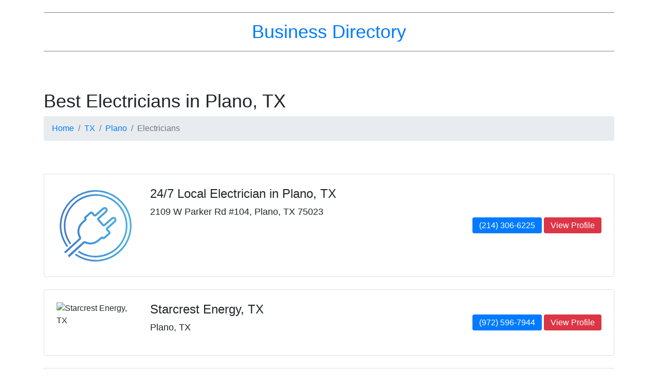

--- FILE ---
content_type: text/html; charset=UTF-8
request_url: http://ec2-54-87-57-223.compute-1.amazonaws.com/tx/plano/electricians
body_size: 3279
content:

<!DOCTYPE html>
<html lang="en-US" class="h-100">
<head>
    <meta charset="UTF-8">
    <meta name="viewport" content="width=device-width, initial-scale=1, shrink-to-fit=no">
        <title>The Best Electricians in Plano, TX</title>
    <meta name="description" content="Find The Best Electricians in Plano, TX - 24/7 Local Electrician in Plano, TX - Starcrest Energy, TX - Nisat Electric - Power One Electrics - Fisk Electric Company - Daniel Electric Co - Bills Quality Electric - Cirro Energy - Kountrys Handyman Service - Richardson Ready Electric - Gentry Electric Company - Flying X Electric">
<meta name="csrf-param" content="_csrf">
<meta name="csrf-token" content="-shTyPzbP5JtZdwa6pxpHkrtsGLjWjKQ7MS2H9kzRAaXsQu4yrJo5QU8jXW-8TBELZTZNbYAdPm69scyvXseTw==">

<link href="/assets/52000055/css/bootstrap.min.css" rel="stylesheet">
<link href="/css/site.css" rel="stylesheet">
<link href="https://code.jquery.com/ui/1.13.2/themes/base/jquery-ui.css" rel="stylesheet">
<link href="https://cdn.jsdelivr.net/npm/select2@4.1.0-rc.0/dist/css/select2.min.css" rel="stylesheet">
<link href="https://cdn.jsdelivr.net/npm/toastify-js/src/toastify.min.css" rel="stylesheet"></head>

<body class="d-flex flex-column h-100">

<header class="mt-4">
    <div class="container">
        <p class="header-heading"><a href="/">Business Directory</a><p>
    </div>
</header>

<main role="main" class="flex-shrink-0">
    <div class="container">
                <div class="site-index">
    <div class="body-content">
                <div class="row mt-4 mb-4">
            <div class="col-lg-12 mb-4">
                <h1>Best Electricians in Plano, TX</h1>
                <nav aria-label="breadcrumb"><ol id="w0" class="breadcrumb"><li class="breadcrumb-item"><a href="/">Home</a></li>
<li class="breadcrumb-item"><a href="/tx">TX</a></li>
<li class="breadcrumb-item"><a href="/tx/plano">Plano</a></li>
<li class="breadcrumb-item active" aria-current="page">Electricians</li>
</ol></nav>            </div>  
        </div>
        
                      
            
                                <div class="card mb-4 p-4">
                <div class="row mobile">
                    <div class="col-md-2 col-xs-2 mobile-image">
                        <img src="https://cdn.dwhitelabel.com/f7bfac2723454c4699da338a529de3e2/dms3rep/multi/Electrician_logo.svg" class="img-fluid" alt="24/7 Local Electrician in Plano, TX" />
                    </div>
                    <div class="col-md-6 col-xs-4">
                        <h2 class="list-name">24/7 Local Electrician in Plano, TX</h2>
                        <p>2109 W Parker Rd #104, Plano, TX 75023</p>
                    </div>
                    <div class="col-md-4 col-xs-4 align-self-center text-lg-right">
                                                <a href="tel:+12143066225" class="btn btn-primary d-md-block mb-md-2 d-lg-inline">(214) 306-6225</a>
                                                <a href="/profile/plano-tx/24-7-local-electrician-in-plano-tx-1372626" class="btn btn-danger d-md-block d-lg-inline">View Profile</a>
                                            </div>
                </div>
            </div>
                                <div class="card mb-4 p-4">
                <div class="row mobile">
                    <div class="col-md-2 col-xs-2 mobile-image">
                        <img src="https://getlocalelectrician.com/wp-content/uploads/cache/themes/plumber/images/plum/1992142743.png" class="img-fluid" alt="Starcrest Energy, TX" />
                    </div>
                    <div class="col-md-6 col-xs-4">
                        <h2 class="list-name">Starcrest Energy, TX</h2>
                        <p>Plano, TX</p>
                    </div>
                    <div class="col-md-4 col-xs-4 align-self-center text-lg-right">
                                                <a href="tel:+19725967944" class="btn btn-primary d-md-block mb-md-2 d-lg-inline">(972) 596-7944</a>
                                                <a href="/profile/plano-tx/starcrest-energy-tx-3174822" class="btn btn-danger d-md-block d-lg-inline">View Profile</a>
                                            </div>
                </div>
            </div>
                                <div class="card mb-4 p-4">
                <div class="row mobile">
                    <div class="col-md-2 col-xs-2 mobile-image">
                        <img src="https://s3-media0.fl.yelpcdn.com/bphoto/i6o9jP0vzLa7rpwoYNKo1g/ls.jpg" class="img-fluid" alt="Nisat Electric" />
                    </div>
                    <div class="col-md-6 col-xs-4">
                        <h2 class="list-name">Nisat Electric</h2>
                        <p>8213 Green Ash Dr McKinney, TX 75071</p>
                    </div>
                    <div class="col-md-4 col-xs-4 align-self-center text-lg-right">
                                                <a href="tel:+12145365555" class="btn btn-primary d-md-block mb-md-2 d-lg-inline">(214) 536-5555</a>
                                                <a href="/profile/plano-tx/nisat-electric-5620374" class="btn btn-danger d-md-block d-lg-inline">View Profile</a>
                                            </div>
                </div>
            </div>
                                <div class="card mb-4 p-4">
                <div class="row mobile">
                    <div class="col-md-2 col-xs-2 mobile-image">
                        <img src="https://s3-media0.fl.yelpcdn.com/assets/srv0/yelp_styleguide/4f30aa60678e/assets/img/default_avatars/business_large_square.png" class="img-fluid" alt="Power One Electrics" />
                    </div>
                    <div class="col-md-6 col-xs-4">
                        <h2 class="list-name">Power One Electrics</h2>
                        <p>1404 W Spring Creek Pkwy Plano, TX 75023</p>
                    </div>
                    <div class="col-md-4 col-xs-4 align-self-center text-lg-right">
                                                <a href="tel:+19727677360" class="btn btn-primary d-md-block mb-md-2 d-lg-inline">(972) 767-7360</a>
                                                <a href="/profile/plano-tx/power-one-electrics-5621373" class="btn btn-danger d-md-block d-lg-inline">View Profile</a>
                                            </div>
                </div>
            </div>
                                <div class="card mb-4 p-4">
                <div class="row mobile">
                    <div class="col-md-2 col-xs-2 mobile-image">
                        <img src="https://s3-media0.fl.yelpcdn.com/assets/srv0/yelp_styleguide/4f30aa60678e/assets/img/default_avatars/business_large_square.png" class="img-fluid" alt="Fisk Electric Company" />
                    </div>
                    <div class="col-md-6 col-xs-4">
                        <h2 class="list-name">Fisk Electric Company</h2>
                        <p>1617 W Crosby Rd Ste 120 Carrollton, TX 75006</p>
                    </div>
                    <div class="col-md-4 col-xs-4 align-self-center text-lg-right">
                                                <a href="tel:+19724660900" class="btn btn-primary d-md-block mb-md-2 d-lg-inline">(972) 466-0900</a>
                                                <a href="/profile/plano-tx/fisk-electric-company-5622372" class="btn btn-danger d-md-block d-lg-inline">View Profile</a>
                                            </div>
                </div>
            </div>
                                <div class="card mb-4 p-4">
                <div class="row mobile">
                    <div class="col-md-2 col-xs-2 mobile-image">
                        <img src="https://s3-media0.fl.yelpcdn.com/bphoto/ZzUts7MiYnz6nlhnWmsyGQ/ls.jpg" class="img-fluid" alt="Daniel Electric Co" />
                    </div>
                    <div class="col-md-6 col-xs-4">
                        <h2 class="list-name">Daniel Electric Co</h2>
                        <p>500 N Kimball Ave Ste 102 Southlake, TX 76092</p>
                    </div>
                    <div class="col-md-4 col-xs-4 align-self-center text-lg-right">
                                                <a href="tel:+18174818606" class="btn btn-primary d-md-block mb-md-2 d-lg-inline">(817) 481-8606</a>
                                                <a href="/profile/plano-tx/daniel-electric-co-5623371" class="btn btn-danger d-md-block d-lg-inline">View Profile</a>
                                            </div>
                </div>
            </div>
                                <div class="card mb-4 p-4">
                <div class="row mobile">
                    <div class="col-md-2 col-xs-2 mobile-image">
                        <img src="https://s3-media0.fl.yelpcdn.com/assets/srv0/yelp_styleguide/4f30aa60678e/assets/img/default_avatars/business_large_square.png" class="img-fluid" alt="Bills Quality Electric" />
                    </div>
                    <div class="col-md-6 col-xs-4">
                        <h2 class="list-name">Bills Quality Electric</h2>
                        <p>4917 Highlands Dr Mckinney, TX 75070</p>
                    </div>
                    <div class="col-md-4 col-xs-4 align-self-center text-lg-right">
                                                <a href="tel:+12146973134" class="btn btn-primary d-md-block mb-md-2 d-lg-inline">(214) 697-3134</a>
                                                <a href="/profile/plano-tx/bills-quality-electric-5624370" class="btn btn-danger d-md-block d-lg-inline">View Profile</a>
                                            </div>
                </div>
            </div>
                                <div class="card mb-4 p-4">
                <div class="row mobile">
                    <div class="col-md-2 col-xs-2 mobile-image">
                        <img src="https://s3-media0.fl.yelpcdn.com/assets/srv0/yelp_styleguide/4f30aa60678e/assets/img/default_avatars/business_large_square.png" class="img-fluid" alt="Cirro Energy" />
                    </div>
                    <div class="col-md-6 col-xs-4">
                        <h2 class="list-name">Cirro Energy</h2>
                        <p>2745 Dallas Pkwy Ste 200 Plano, TX 75080</p>
                    </div>
                    <div class="col-md-4 col-xs-4 align-self-center text-lg-right">
                                                <a href="tel:+19727647400" class="btn btn-primary d-md-block mb-md-2 d-lg-inline">(972) 764-7400</a>
                                                <a href="/profile/plano-tx/cirro-energy-5625369" class="btn btn-danger d-md-block d-lg-inline">View Profile</a>
                                            </div>
                </div>
            </div>
                                <div class="card mb-4 p-4">
                <div class="row mobile">
                    <div class="col-md-2 col-xs-2 mobile-image">
                        <img src="https://s3-media0.fl.yelpcdn.com/bphoto/8cCB7jFNmel3zB2rsvhNwQ/ls.jpg" class="img-fluid" alt="Kountrys Handyman Service" />
                    </div>
                    <div class="col-md-6 col-xs-4">
                        <h2 class="list-name">Kountrys Handyman Service</h2>
                        <p>2646 Co Rd 2296 Quinlan, TX 75474</p>
                    </div>
                    <div class="col-md-4 col-xs-4 align-self-center text-lg-right">
                                                <a href="tel:+14694089563" class="btn btn-primary d-md-block mb-md-2 d-lg-inline">(469) 408-9563</a>
                                                <a href="/profile/plano-tx/kountrys-handyman-service-5626368" class="btn btn-danger d-md-block d-lg-inline">View Profile</a>
                                            </div>
                </div>
            </div>
                                <div class="card mb-4 p-4">
                <div class="row mobile">
                    <div class="col-md-2 col-xs-2 mobile-image">
                        <img src="https://s3-media0.fl.yelpcdn.com/bphoto/x2LCOy-W9hVcHkF6ieZPig/ls.jpg" class="img-fluid" alt="Richardson Ready Electric" />
                    </div>
                    <div class="col-md-6 col-xs-4">
                        <h2 class="list-name">Richardson Ready Electric</h2>
                        <p>620 N Interurban St Richardson, TX 75081</p>
                    </div>
                    <div class="col-md-4 col-xs-4 align-self-center text-lg-right">
                                                <a href="tel:+14695223347" class="btn btn-primary d-md-block mb-md-2 d-lg-inline">(469) 522-3347</a>
                                                <a href="/profile/plano-tx/richardson-ready-electric-5627367" class="btn btn-danger d-md-block d-lg-inline">View Profile</a>
                                            </div>
                </div>
            </div>
                                <div class="card mb-4 p-4">
                <div class="row mobile">
                    <div class="col-md-2 col-xs-2 mobile-image">
                        <img src="https://s3-media0.fl.yelpcdn.com/bphoto/JswAcWwY9SZM0juSiHOrdw/ls.jpg" class="img-fluid" alt="Gentry Electric Company" />
                    </div>
                    <div class="col-md-6 col-xs-4">
                        <h2 class="list-name">Gentry Electric Company</h2>
                        <p>237 Orbit Drive Lavon, TX 75166</p>
                    </div>
                    <div class="col-md-4 col-xs-4 align-self-center text-lg-right">
                                                <a href="tel:+19722312018" class="btn btn-primary d-md-block mb-md-2 d-lg-inline">(972) 231-2018</a>
                                                <a href="/profile/plano-tx/gentry-electric-company-5628366" class="btn btn-danger d-md-block d-lg-inline">View Profile</a>
                                            </div>
                </div>
            </div>
                                <div class="card mb-4 p-4">
                <div class="row mobile">
                    <div class="col-md-2 col-xs-2 mobile-image">
                        <img src="https://s3-media0.fl.yelpcdn.com/bphoto/QA0K2rxBzE07zZeUwjOSJA/ls.jpg" class="img-fluid" alt="Flying X Electric" />
                    </div>
                    <div class="col-md-6 col-xs-4">
                        <h2 class="list-name">Flying X Electric</h2>
                        <p>1227 W Campbell Rd Ste 301 Richardson, TX 75080</p>
                    </div>
                    <div class="col-md-4 col-xs-4 align-self-center text-lg-right">
                                                <a href="tel:+12149084848" class="btn btn-primary d-md-block mb-md-2 d-lg-inline">(214) 908-4848</a>
                                                <a href="/profile/plano-tx/flying-x-electric-5629365" class="btn btn-danger d-md-block d-lg-inline">View Profile</a>
                                            </div>
                </div>
            </div>
                    </div>
</div>

    </div>
</main>

<footer class="footer mt-auto py-3 text-muted">
    <div class="container">
        <p class="float-left">&copy; 2025 <a href="/">ec2-54-87-57-223.compute-1.amazonaws.com</a> All Rights Reserved | Email : <a href="mailto:contactus@thelocalsouk.com">contactus@thelocalsouk.com</a></p>
        <a href="https://profile.listingplanner.com/list-business?source=ec2-54-87-57-223.compute-1.amazonaws.com" target="_blank" class="float-right" style="padding-left:10px">List Your Business</a>
        <a href="/sitemap-index" class="float-right">Sitemap</a>
    </div>
</footer>

 <!-- Delete Confirmation Model -->
 <div class="modal fade" id="delete-confirmation" tabindex="-1" role="dialog">
    <div class="modal-dialog" role="document">
        <div class="modal-content">
            <div class="modal-header">
                <h5 class="modal-title" id="exampleModalLabelDelete">Delete Record</h5>
                <button type="button" class="close" data-dismiss="modal" aria-label="Close">
                    <span aria-hidden="true">&times;</span>
                </button>
            </div>
            <div class="modal-body">
                Are you sure you want to delete?
            </div>
            <div class="modal-footer">
                <button type="button" class="btn btn-secondary" data-dismiss="modal">Close</button>
                <a href="#" type="button" class="btn btn-danger">Delete</a>
            </div>
        </div>
    </div>
</div>

 <!-- Delete Listing Confirmation Model -->
 <div class="modal fade" id="delete-listing-confirmation" tabindex="-1" role="dialog">
    <div class="modal-dialog" role="document">
        <div class="modal-content">
            <div class="modal-header">
                <h5 class="modal-title" id="exampleModalLabelDeleteListing">Delete Record</h5>
                <button type="button" class="close" data-dismiss="modal" aria-label="Close">
                    <span aria-hidden="true">&times;</span>
                </button>
            </div>
            <div class="modal-body">
                <div class="form-group">
                    <input type="text" class="form-control listing-name" placeholder="Please enter listing's name">
                </div>
            </div>
            <div class="modal-footer">
                <button type="button" class="btn btn-secondary" data-dismiss="modal">Close</button>
                <a href="#" type="button" class="btn btn-danger disabled">Delete</a>
            </div>
        </div>
    </div>
</div>

 <!-- Delete External Confirmation Model -->
 <div class="modal fade" id="delete-external-confirmation" tabindex="-1" role="dialog">
    <div class="modal-dialog" role="document">
        <div class="modal-content">
            <div class="modal-header">
                <h5 class="modal-title" id="exampleModalLabelDeleteListing">Remove External Website</h5>
                <button type="button" class="close" data-dismiss="modal" aria-label="Close">
                    <span aria-hidden="true">&times;</span>
                </button>
            </div>
            <div class="modal-body">
                Are you sure you want to remove this external website?
            </div>
            <div class="modal-footer">
                <button type="button" class="btn btn-secondary remove-external-close-button" data-dismiss="modal">Close</button>
                <button type="button" class="btn btn-danger remove-external-ok-button">Remove</button>
            </div>
        </div>
    </div>
</div>

 <!-- Approve Confirmation Model -->
 <div class="modal fade" id="approve-confirmation" tabindex="-1" role="dialog">
    <div class="modal-dialog" role="document">
        <div class="modal-content">
            <div class="modal-header">
                <h5 class="modal-title" id="exampleModalLabelApprove">Approve Listing</h5>
                <button type="button" class="close" data-dismiss="modal" aria-label="Close">
                    <span aria-hidden="true">&times;</span>
                </button>
            </div>
            <div class="modal-body">
                Are you sure you want to approve this listing?
            </div>
            <div class="modal-footer">
                <button type="button" class="btn btn-secondary" data-dismiss="modal">Close</button>
                <a href="#" type="button" class="btn btn-primary">Approve</a>
            </div>
        </div>
    </div>
</div>

<script src="/assets/c07c27c9/jquery.min.js"></script>
<script src="/assets/52000055/js/bootstrap.min.js"></script>
<script src="/assets/6efb50c3/yii.js"></script>
<script src="https://cdn.jsdelivr.net/npm/popper.js@1.12.9/dist/umd/popper.min.js"></script>
<script src="https://cdn.jsdelivr.net/npm/bootstrap@4.0.0/dist/js/bootstrap.min.js"></script>
<script src="https://code.jquery.com/ui/1.13.2/jquery-ui.js"></script>
<script src="/js/plugins/inputmask/dist/inputmask.js"></script>
<script src="/js/plugins/inputmask/dist/bindings/inputmask.binding.js"></script>
<script src="https://cdn.jsdelivr.net/npm/jquery-validation@1.19.5/dist/jquery.validate.min.js"></script>
<script src="https://cdn.jsdelivr.net/npm/jquery-validation@1.19.5/dist/additional-methods.min.js"></script>
<script src="https://cdn.jsdelivr.net/npm/select2@4.1.0-rc.0/dist/js/select2.min.js"></script>
<script src="https://cdn.jsdelivr.net/npm/toastify-js"></script>
<script src="/js/directory.js?v=1"></script></body>
</html>


--- FILE ---
content_type: image/svg+xml
request_url: https://cdn.dwhitelabel.com/f7bfac2723454c4699da338a529de3e2/dms3rep/multi/Electrician_logo.svg
body_size: 1841
content:
<svg id="Layer_1" data-name="Layer 1" xmlns="http://www.w3.org/2000/svg" xmlns:xlink="http://www.w3.org/1999/xlink" viewBox="0 0 572 570"><defs><style>.cls-1{fill:url(#linear-gradient);}.cls-2{fill:url(#linear-gradient-2);}.cls-3{fill:url(#linear-gradient-3);}</style><linearGradient id="linear-gradient" x1="23.01" y1="288.5" x2="548" y2="288.5" gradientUnits="userSpaceOnUse"><stop offset="0" stop-color="#427bca"/><stop offset="1" stop-color="#49aedf"/></linearGradient><linearGradient id="linear-gradient-2" x1="53" y1="288.5" x2="518" y2="288.5" xlink:href="#linear-gradient"/><linearGradient id="linear-gradient-3" x1="55.42" y1="335.23" x2="437.56" y2="335.23" xlink:href="#linear-gradient"/></defs><title>Electrician_logoArtboard 5</title><path class="cls-1" d="M476.18,108.1A262.5,262.5,0,0,0,23.1,281.23c-1.61,58.21,18.7,117,52.2,163.46l9.88-6.82C53.12,393.53,33.56,337.18,35.1,281.56A250.5,250.5,0,0,1,467.47,116.34a250.55,250.55,0,0,1-325,377.89c-3,2.77-6.15,5.47-9.28,8.15a262.53,262.53,0,0,0,343-394.28Z"/><path class="cls-2" d="M437,448.67A220.68,220.68,0,0,1,163.1,472a116.13,116.13,0,0,1-7.63,9.33A232.54,232.54,0,0,0,454.39,128.71,232.52,232.52,0,0,0,97,424.7l9.92-6.76A220.51,220.51,0,0,1,445.67,137,220.48,220.48,0,0,1,437,448.67Z"/><path class="cls-3" d="M209.26,417.15c32.22,14.14,63.39,11.14,92.63-8.92,7.88-5.41,14.89-11.66,21.67-17.7,2.52-2.26,5.14-4.59,7.72-6.81.32-.27.87-.74,1.39-1.15,3.95,4,11.55,8.49,21.83-.63q9.22-8.18,18.39-16.41,7.68-6.87,15.38-13.74c4-3.52,6.05-7.42,6.22-11.59s-1.54-8.09-5.09-11.8c-1.57-1.64-3.07-3.39-4.65-5.25-2.24-2.6-4.55-5.3-7.19-7.83a10.17,10.17,0,0,1-2.59-3.24c.12-.3.7-1.39,3-3.36,13-10.91,25.69-22.44,38-33.6l10.42-9.43.45-.4c4.61-4.15,10.93-9.83,10.68-19.34-.32-12.43-6.71-18.06-12-20.59-6.11-2.92-15.5-4.52-25.49,4.41q-8.64,7.71-17.28,15.39c-11.56,10.28-23.51,20.91-35.18,31.47a9.51,9.51,0,0,1-2.58,1.85,7.94,7.94,0,0,1-1.8-1.67c-10.94-12.74-22.09-25-31.55-35.38a9.84,9.84,0,0,1-1.21-1.57,11,11,0,0,1,1.78-1.83c18.25-15.83,36.46-32.26,51.87-46.25,10.94-9.92,12.29-23.85,3.3-33.87-8.41-9.37-22-9.21-33.16.4-6.05,5.22-12.06,10.63-17.87,15.86l-8.11,7.27c-2.4,2.14-4.91,4.3-7.34,6.39-5.82,5-11.84,10.2-17.34,15.92a10.32,10.32,0,0,1-3.14,2.51,11.44,11.44,0,0,1-3.08-3.14c-2.19-2.87-4.58-5.45-6.89-7.94-1.68-1.81-3.27-3.53-4.73-5.3-3.33-4-7.07-6.21-11.14-6.52s-7.77,1.18-11.37,4.41l-4.58,4.09q-15.66,14-31.33,28c-4.91,4.38-8.52,12-2.51,19.13a6.88,6.88,0,0,1,.78,1.07,17.32,17.32,0,0,1-2.64,2.72l-4.57,4c-6.43,5.68-13.09,11.54-19.17,18a95.71,95.71,0,0,0-25.61,52.48,93.1,93.1,0,0,0,10.15,57.3,13.8,13.8,0,0,1,1.77,5.06L55.42,481.27,65,491c3.25-2.91,113.75-104.43,113.75-104.43l.48-2c1.28-5.2.33-10.68-2.91-16.76-16.43-30.86-11.24-67.48,13.22-93.3,5.65-6,12.06-11.61,18.26-17.07l4.62-4.08c2.85-2.54,5.65-5.42,6.9-9.3,1-3.13,1.27-7.89-2.83-13.33l.31-.3,31.34-28,4.58-4.09a6.32,6.32,0,0,1,.84-.66,8.24,8.24,0,0,1,1.2,1.23c1.72,2.08,3.53,4,5.27,5.91,2.17,2.34,4.23,4.55,6,6.87,2.73,3.59,7.1,8.4,13.59,8.78,4.85.28,9.51-2,14.24-6.89,5-5.25,10.54-10,16.37-15,2.47-2.13,5-4.33,7.52-6.56q4.1-3.65,8.15-7.31c5.76-5.18,11.72-10.54,17.66-15.67,3.83-3.31,9.6-5.74,13.25-1.67,5.06,5.64.75,11.08-2.27,13.82-15.36,13.93-33.49,30.29-51.64,46-2.77,2.41-6.49,6.24-6.81,11.78-.24,4.08,1.42,8,5.07,12,9.38,10.26,20.44,22.46,31.25,35,3.62,4.21,7.45,6.39,11.7,6.66,6.45.41,11.41-4.08,13-5.55,11.64-10.52,23.56-21.13,35.1-31.4q8.65-7.7,17.3-15.41c4.17-3.72,7-3.56,9.86-2.17h0c2,.93,3.77,2.55,3.91,8.09.07,2.66-1.86,4.69-6,8.39l-.46.42q-5.24,4.71-10.45,9.45c-12.2,11.07-24.82,22.51-37.58,33.25-3.4,2.85-7.93,7.38-8.14,13.81s3.9,11,7,14c2.13,2,4.12,4.36,6.22,6.81,1.64,1.92,3.34,3.9,5.17,5.82a6.51,6.51,0,0,1,1.08,1.39,7.54,7.54,0,0,1-1.37,1.52q-7.72,6.87-15.42,13.77-9.15,8.19-18.34,16.37a12.52,12.52,0,0,1-2,1.52c-.11-.1-.25-.25-.42-.43-4.85-5.42-10.07-5-12.74-4.26-3.13.86-5.52,2.76-7.89,4.79-2.69,2.31-5.36,4.69-7.93,7-6.74,6-13.11,11.69-20.25,16.59-25.26,17.32-51,19.82-78.84,7.62-6.37-2.8-14.05-1.77-14.9-1.64l-2.29.33S84.78,505,81.67,508.13l11.09,11.33,111.48-103A13.55,13.55,0,0,1,209.26,417.15Z"/></svg>